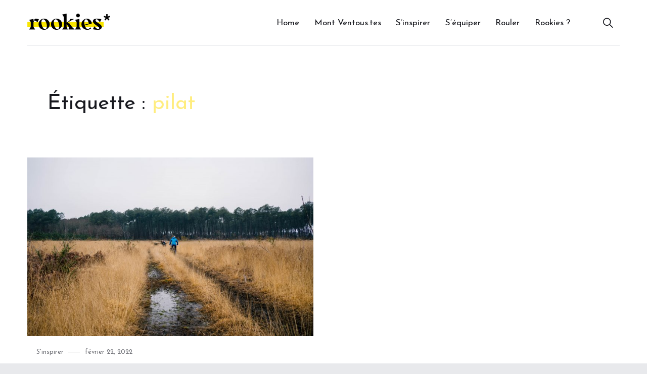

--- FILE ---
content_type: text/html; charset=UTF-8
request_url: https://lesrookies.com/tag/pilat
body_size: 11538
content:
<!doctype html>
<html lang="fr-FR" itemscope itemtype="https://schema.org/WebSite" class="no-js">
<head>
	<meta charset="UTF-8">
	<meta name="viewport" content="width=device-width, initial-scale=1">
	<link rel="profile" href="https://gmpg.org/xfn/11">

	<script>(function(html){html.className = html.className.replace(/\bno-js\b/,'js')})(document.documentElement);</script>
<title>pilat &#8211; Les Rookies</title>
<meta name='robots' content='max-image-preview:large' />
<link rel='dns-prefetch' href='//stats.wp.com' />
<link rel='dns-prefetch' href='//fonts.googleapis.com' />
<link rel='dns-prefetch' href='//widgets.wp.com' />
<link rel='dns-prefetch' href='//s0.wp.com' />
<link rel='dns-prefetch' href='//0.gravatar.com' />
<link rel='dns-prefetch' href='//1.gravatar.com' />
<link rel='dns-prefetch' href='//2.gravatar.com' />
<link href='https://fonts.gstatic.com' crossorigin rel='preconnect' />
<link rel="alternate" type="application/rss+xml" title="Les Rookies &raquo; Flux" href="https://lesrookies.com/feed" />
<link rel="alternate" type="application/rss+xml" title="Les Rookies &raquo; Flux des commentaires" href="https://lesrookies.com/comments/feed" />
<link rel="alternate" type="application/rss+xml" title="Les Rookies &raquo; Flux de l’étiquette pilat" href="https://lesrookies.com/tag/pilat/feed" />
<style id='wp-img-auto-sizes-contain-inline-css' type='text/css'>
img:is([sizes=auto i],[sizes^="auto," i]){contain-intrinsic-size:3000px 1500px}
/*# sourceURL=wp-img-auto-sizes-contain-inline-css */
</style>
<style id='wp-emoji-styles-inline-css' type='text/css'>

	img.wp-smiley, img.emoji {
		display: inline !important;
		border: none !important;
		box-shadow: none !important;
		height: 1em !important;
		width: 1em !important;
		margin: 0 0.07em !important;
		vertical-align: -0.1em !important;
		background: none !important;
		padding: 0 !important;
	}
/*# sourceURL=wp-emoji-styles-inline-css */
</style>
<style id='wp-block-library-inline-css' type='text/css'>
:root{--wp-block-synced-color:#7a00df;--wp-block-synced-color--rgb:122,0,223;--wp-bound-block-color:var(--wp-block-synced-color);--wp-editor-canvas-background:#ddd;--wp-admin-theme-color:#007cba;--wp-admin-theme-color--rgb:0,124,186;--wp-admin-theme-color-darker-10:#006ba1;--wp-admin-theme-color-darker-10--rgb:0,107,160.5;--wp-admin-theme-color-darker-20:#005a87;--wp-admin-theme-color-darker-20--rgb:0,90,135;--wp-admin-border-width-focus:2px}@media (min-resolution:192dpi){:root{--wp-admin-border-width-focus:1.5px}}.wp-element-button{cursor:pointer}:root .has-very-light-gray-background-color{background-color:#eee}:root .has-very-dark-gray-background-color{background-color:#313131}:root .has-very-light-gray-color{color:#eee}:root .has-very-dark-gray-color{color:#313131}:root .has-vivid-green-cyan-to-vivid-cyan-blue-gradient-background{background:linear-gradient(135deg,#00d084,#0693e3)}:root .has-purple-crush-gradient-background{background:linear-gradient(135deg,#34e2e4,#4721fb 50%,#ab1dfe)}:root .has-hazy-dawn-gradient-background{background:linear-gradient(135deg,#faaca8,#dad0ec)}:root .has-subdued-olive-gradient-background{background:linear-gradient(135deg,#fafae1,#67a671)}:root .has-atomic-cream-gradient-background{background:linear-gradient(135deg,#fdd79a,#004a59)}:root .has-nightshade-gradient-background{background:linear-gradient(135deg,#330968,#31cdcf)}:root .has-midnight-gradient-background{background:linear-gradient(135deg,#020381,#2874fc)}:root{--wp--preset--font-size--normal:16px;--wp--preset--font-size--huge:42px}.has-regular-font-size{font-size:1em}.has-larger-font-size{font-size:2.625em}.has-normal-font-size{font-size:var(--wp--preset--font-size--normal)}.has-huge-font-size{font-size:var(--wp--preset--font-size--huge)}.has-text-align-center{text-align:center}.has-text-align-left{text-align:left}.has-text-align-right{text-align:right}.has-fit-text{white-space:nowrap!important}#end-resizable-editor-section{display:none}.aligncenter{clear:both}.items-justified-left{justify-content:flex-start}.items-justified-center{justify-content:center}.items-justified-right{justify-content:flex-end}.items-justified-space-between{justify-content:space-between}.screen-reader-text{border:0;clip-path:inset(50%);height:1px;margin:-1px;overflow:hidden;padding:0;position:absolute;width:1px;word-wrap:normal!important}.screen-reader-text:focus{background-color:#ddd;clip-path:none;color:#444;display:block;font-size:1em;height:auto;left:5px;line-height:normal;padding:15px 23px 14px;text-decoration:none;top:5px;width:auto;z-index:100000}html :where(.has-border-color){border-style:solid}html :where([style*=border-top-color]){border-top-style:solid}html :where([style*=border-right-color]){border-right-style:solid}html :where([style*=border-bottom-color]){border-bottom-style:solid}html :where([style*=border-left-color]){border-left-style:solid}html :where([style*=border-width]){border-style:solid}html :where([style*=border-top-width]){border-top-style:solid}html :where([style*=border-right-width]){border-right-style:solid}html :where([style*=border-bottom-width]){border-bottom-style:solid}html :where([style*=border-left-width]){border-left-style:solid}html :where(img[class*=wp-image-]){height:auto;max-width:100%}:where(figure){margin:0 0 1em}html :where(.is-position-sticky){--wp-admin--admin-bar--position-offset:var(--wp-admin--admin-bar--height,0px)}@media screen and (max-width:600px){html :where(.is-position-sticky){--wp-admin--admin-bar--position-offset:0px}}

/*# sourceURL=wp-block-library-inline-css */
</style><style id='global-styles-inline-css' type='text/css'>
:root{--wp--preset--aspect-ratio--square: 1;--wp--preset--aspect-ratio--4-3: 4/3;--wp--preset--aspect-ratio--3-4: 3/4;--wp--preset--aspect-ratio--3-2: 3/2;--wp--preset--aspect-ratio--2-3: 2/3;--wp--preset--aspect-ratio--16-9: 16/9;--wp--preset--aspect-ratio--9-16: 9/16;--wp--preset--color--black: #000000;--wp--preset--color--cyan-bluish-gray: #abb8c3;--wp--preset--color--white: #ffffff;--wp--preset--color--pale-pink: #f78da7;--wp--preset--color--vivid-red: #cf2e2e;--wp--preset--color--luminous-vivid-orange: #ff6900;--wp--preset--color--luminous-vivid-amber: #fcb900;--wp--preset--color--light-green-cyan: #7bdcb5;--wp--preset--color--vivid-green-cyan: #00d084;--wp--preset--color--pale-cyan-blue: #8ed1fc;--wp--preset--color--vivid-cyan-blue: #0693e3;--wp--preset--color--vivid-purple: #9b51e0;--wp--preset--gradient--vivid-cyan-blue-to-vivid-purple: linear-gradient(135deg,rgb(6,147,227) 0%,rgb(155,81,224) 100%);--wp--preset--gradient--light-green-cyan-to-vivid-green-cyan: linear-gradient(135deg,rgb(122,220,180) 0%,rgb(0,208,130) 100%);--wp--preset--gradient--luminous-vivid-amber-to-luminous-vivid-orange: linear-gradient(135deg,rgb(252,185,0) 0%,rgb(255,105,0) 100%);--wp--preset--gradient--luminous-vivid-orange-to-vivid-red: linear-gradient(135deg,rgb(255,105,0) 0%,rgb(207,46,46) 100%);--wp--preset--gradient--very-light-gray-to-cyan-bluish-gray: linear-gradient(135deg,rgb(238,238,238) 0%,rgb(169,184,195) 100%);--wp--preset--gradient--cool-to-warm-spectrum: linear-gradient(135deg,rgb(74,234,220) 0%,rgb(151,120,209) 20%,rgb(207,42,186) 40%,rgb(238,44,130) 60%,rgb(251,105,98) 80%,rgb(254,248,76) 100%);--wp--preset--gradient--blush-light-purple: linear-gradient(135deg,rgb(255,206,236) 0%,rgb(152,150,240) 100%);--wp--preset--gradient--blush-bordeaux: linear-gradient(135deg,rgb(254,205,165) 0%,rgb(254,45,45) 50%,rgb(107,0,62) 100%);--wp--preset--gradient--luminous-dusk: linear-gradient(135deg,rgb(255,203,112) 0%,rgb(199,81,192) 50%,rgb(65,88,208) 100%);--wp--preset--gradient--pale-ocean: linear-gradient(135deg,rgb(255,245,203) 0%,rgb(182,227,212) 50%,rgb(51,167,181) 100%);--wp--preset--gradient--electric-grass: linear-gradient(135deg,rgb(202,248,128) 0%,rgb(113,206,126) 100%);--wp--preset--gradient--midnight: linear-gradient(135deg,rgb(2,3,129) 0%,rgb(40,116,252) 100%);--wp--preset--font-size--small: 13px;--wp--preset--font-size--medium: 20px;--wp--preset--font-size--large: 36px;--wp--preset--font-size--x-large: 42px;--wp--preset--spacing--20: 0.44rem;--wp--preset--spacing--30: 0.67rem;--wp--preset--spacing--40: 1rem;--wp--preset--spacing--50: 1.5rem;--wp--preset--spacing--60: 2.25rem;--wp--preset--spacing--70: 3.38rem;--wp--preset--spacing--80: 5.06rem;--wp--preset--shadow--natural: 6px 6px 9px rgba(0, 0, 0, 0.2);--wp--preset--shadow--deep: 12px 12px 50px rgba(0, 0, 0, 0.4);--wp--preset--shadow--sharp: 6px 6px 0px rgba(0, 0, 0, 0.2);--wp--preset--shadow--outlined: 6px 6px 0px -3px rgb(255, 255, 255), 6px 6px rgb(0, 0, 0);--wp--preset--shadow--crisp: 6px 6px 0px rgb(0, 0, 0);}:where(.is-layout-flex){gap: 0.5em;}:where(.is-layout-grid){gap: 0.5em;}body .is-layout-flex{display: flex;}.is-layout-flex{flex-wrap: wrap;align-items: center;}.is-layout-flex > :is(*, div){margin: 0;}body .is-layout-grid{display: grid;}.is-layout-grid > :is(*, div){margin: 0;}:where(.wp-block-columns.is-layout-flex){gap: 2em;}:where(.wp-block-columns.is-layout-grid){gap: 2em;}:where(.wp-block-post-template.is-layout-flex){gap: 1.25em;}:where(.wp-block-post-template.is-layout-grid){gap: 1.25em;}.has-black-color{color: var(--wp--preset--color--black) !important;}.has-cyan-bluish-gray-color{color: var(--wp--preset--color--cyan-bluish-gray) !important;}.has-white-color{color: var(--wp--preset--color--white) !important;}.has-pale-pink-color{color: var(--wp--preset--color--pale-pink) !important;}.has-vivid-red-color{color: var(--wp--preset--color--vivid-red) !important;}.has-luminous-vivid-orange-color{color: var(--wp--preset--color--luminous-vivid-orange) !important;}.has-luminous-vivid-amber-color{color: var(--wp--preset--color--luminous-vivid-amber) !important;}.has-light-green-cyan-color{color: var(--wp--preset--color--light-green-cyan) !important;}.has-vivid-green-cyan-color{color: var(--wp--preset--color--vivid-green-cyan) !important;}.has-pale-cyan-blue-color{color: var(--wp--preset--color--pale-cyan-blue) !important;}.has-vivid-cyan-blue-color{color: var(--wp--preset--color--vivid-cyan-blue) !important;}.has-vivid-purple-color{color: var(--wp--preset--color--vivid-purple) !important;}.has-black-background-color{background-color: var(--wp--preset--color--black) !important;}.has-cyan-bluish-gray-background-color{background-color: var(--wp--preset--color--cyan-bluish-gray) !important;}.has-white-background-color{background-color: var(--wp--preset--color--white) !important;}.has-pale-pink-background-color{background-color: var(--wp--preset--color--pale-pink) !important;}.has-vivid-red-background-color{background-color: var(--wp--preset--color--vivid-red) !important;}.has-luminous-vivid-orange-background-color{background-color: var(--wp--preset--color--luminous-vivid-orange) !important;}.has-luminous-vivid-amber-background-color{background-color: var(--wp--preset--color--luminous-vivid-amber) !important;}.has-light-green-cyan-background-color{background-color: var(--wp--preset--color--light-green-cyan) !important;}.has-vivid-green-cyan-background-color{background-color: var(--wp--preset--color--vivid-green-cyan) !important;}.has-pale-cyan-blue-background-color{background-color: var(--wp--preset--color--pale-cyan-blue) !important;}.has-vivid-cyan-blue-background-color{background-color: var(--wp--preset--color--vivid-cyan-blue) !important;}.has-vivid-purple-background-color{background-color: var(--wp--preset--color--vivid-purple) !important;}.has-black-border-color{border-color: var(--wp--preset--color--black) !important;}.has-cyan-bluish-gray-border-color{border-color: var(--wp--preset--color--cyan-bluish-gray) !important;}.has-white-border-color{border-color: var(--wp--preset--color--white) !important;}.has-pale-pink-border-color{border-color: var(--wp--preset--color--pale-pink) !important;}.has-vivid-red-border-color{border-color: var(--wp--preset--color--vivid-red) !important;}.has-luminous-vivid-orange-border-color{border-color: var(--wp--preset--color--luminous-vivid-orange) !important;}.has-luminous-vivid-amber-border-color{border-color: var(--wp--preset--color--luminous-vivid-amber) !important;}.has-light-green-cyan-border-color{border-color: var(--wp--preset--color--light-green-cyan) !important;}.has-vivid-green-cyan-border-color{border-color: var(--wp--preset--color--vivid-green-cyan) !important;}.has-pale-cyan-blue-border-color{border-color: var(--wp--preset--color--pale-cyan-blue) !important;}.has-vivid-cyan-blue-border-color{border-color: var(--wp--preset--color--vivid-cyan-blue) !important;}.has-vivid-purple-border-color{border-color: var(--wp--preset--color--vivid-purple) !important;}.has-vivid-cyan-blue-to-vivid-purple-gradient-background{background: var(--wp--preset--gradient--vivid-cyan-blue-to-vivid-purple) !important;}.has-light-green-cyan-to-vivid-green-cyan-gradient-background{background: var(--wp--preset--gradient--light-green-cyan-to-vivid-green-cyan) !important;}.has-luminous-vivid-amber-to-luminous-vivid-orange-gradient-background{background: var(--wp--preset--gradient--luminous-vivid-amber-to-luminous-vivid-orange) !important;}.has-luminous-vivid-orange-to-vivid-red-gradient-background{background: var(--wp--preset--gradient--luminous-vivid-orange-to-vivid-red) !important;}.has-very-light-gray-to-cyan-bluish-gray-gradient-background{background: var(--wp--preset--gradient--very-light-gray-to-cyan-bluish-gray) !important;}.has-cool-to-warm-spectrum-gradient-background{background: var(--wp--preset--gradient--cool-to-warm-spectrum) !important;}.has-blush-light-purple-gradient-background{background: var(--wp--preset--gradient--blush-light-purple) !important;}.has-blush-bordeaux-gradient-background{background: var(--wp--preset--gradient--blush-bordeaux) !important;}.has-luminous-dusk-gradient-background{background: var(--wp--preset--gradient--luminous-dusk) !important;}.has-pale-ocean-gradient-background{background: var(--wp--preset--gradient--pale-ocean) !important;}.has-electric-grass-gradient-background{background: var(--wp--preset--gradient--electric-grass) !important;}.has-midnight-gradient-background{background: var(--wp--preset--gradient--midnight) !important;}.has-small-font-size{font-size: var(--wp--preset--font-size--small) !important;}.has-medium-font-size{font-size: var(--wp--preset--font-size--medium) !important;}.has-large-font-size{font-size: var(--wp--preset--font-size--large) !important;}.has-x-large-font-size{font-size: var(--wp--preset--font-size--x-large) !important;}
/*# sourceURL=global-styles-inline-css */
</style>

<style id='classic-theme-styles-inline-css' type='text/css'>
/*! This file is auto-generated */
.wp-block-button__link{color:#fff;background-color:#32373c;border-radius:9999px;box-shadow:none;text-decoration:none;padding:calc(.667em + 2px) calc(1.333em + 2px);font-size:1.125em}.wp-block-file__button{background:#32373c;color:#fff;text-decoration:none}
/*# sourceURL=/wp-includes/css/classic-themes.min.css */
</style>
<link rel='stylesheet' id='mpp_gutenberg-css' href='https://lesrookies.com/wp-content/plugins/metronet-profile-picture/dist/blocks.style.build.css?ver=2.6.3' type='text/css' media='all' />
<link rel='stylesheet' id='pgc-simply-gallery-plugin-lightbox-style-css' href='https://lesrookies.com/wp-content/plugins/simply-gallery-block/plugins/pgc_sgb_lightbox.min.style.css?ver=3.3.2' type='text/css' media='all' />
<link rel='stylesheet' id='contact-form-7-css' href='https://lesrookies.com/wp-content/plugins/contact-form-7/includes/css/styles.css?ver=6.1.4' type='text/css' media='all' />
<link rel='stylesheet' id='dimage-style-css' href='https://lesrookies.com/wp-content/plugins/dimage-360/css/dimage-style.css?ver=6.9' type='text/css' media='all' />
<link rel='stylesheet' id='melina-fonts-css' href='https://fonts.googleapis.com/css?family=Lora%3A400%2C400i%2C700%2C700i%7CJosefin+Sans%3A300%2C400%2C600%7CCrimson+Text%3A400%2C400i&#038;subset=latin' type='text/css' media='all' />
<link rel='stylesheet' id='ionicons-css' href='https://lesrookies.com/wp-content/themes/melina/assets/vendor/ionicons/css/ionicons.min.css?ver=4.2.6' type='text/css' media='all' />
<link rel='stylesheet' id='font-awesome-css' href='https://lesrookies.com/wp-content/themes/melina/assets/vendor/font-awesome/css/brands.min.css?ver=5.3.1' type='text/css' media='all' />
<link rel='stylesheet' id='melina-style-css' href='https://lesrookies.com/wp-content/themes/melina/style.css?ver=6.9' type='text/css' media='all' />
<style id='melina-style-inline-css' type='text/css'>

		/* Custom Accent Color */
		:root {
			--accent__Color: #f9e600;
		}
	

		/* Custom Accent Hover Color */
		:root {
			--accent--hover__Color: #ffed7f;
		}
	

		/* Custom Danger Color */
		:root {
			--danger__Color: #ff0000;
		}
	

		/* Custom Header Menu Links Hover Color */
		:root {
			--header-menu-link--hover__Color: #f9e600;
		}
	

		/* Custom Footer Background Color */
		:root {
			--footer__BackgroundColor: #f9e600;
		}
	

		/* Custom Footer Title Color */
		:root {
			--footer-title__Color: #0a0a0a;
		}
	

		/* Custom Footer Primary Text Color */
		:root {
			--footer-text--primary__Color: #0a0808;
		}
	

		/* Custom Footer Secondary Text Color */
		:root {
			--footer-text--secondary__Color: #0a0808;
		}
	

		/* Custom Footer Link Color */
		:root {
			--footer-link__Color: #0a0909;
		}
	

		/* Custom Footer Link Hover Color */
		:root{
			--footer-link--hover__Color: #cecb00;
		}
	
/*# sourceURL=melina-style-inline-css */
</style>
<link rel='stylesheet' id='melina-contact-form-style-css' href='https://lesrookies.com/wp-content/themes/melina/assets/css/contact-form.css?ver=6.9' type='text/css' media='all' />
<link rel='stylesheet' id='melina-mailchimp-style-css' href='https://lesrookies.com/wp-content/themes/melina/assets/css/mailchimp.css?ver=6.9' type='text/css' media='all' />
<link rel='stylesheet' id='jetpack_likes-css' href='https://lesrookies.com/wp-content/plugins/jetpack/modules/likes/style.css?ver=15.4' type='text/css' media='all' />
<link rel='stylesheet' id='jquery-lazyloadxt-spinner-css-css' href='//lesrookies.com/wp-content/plugins/a3-lazy-load/assets/css/jquery.lazyloadxt.spinner.css?ver=6.9' type='text/css' media='all' />
<link rel='stylesheet' id='a3a3_lazy_load-css' href='//lesrookies.com/wp-content/uploads/sass/a3_lazy_load.min.css?ver=1634545897' type='text/css' media='all' />
<script type="text/javascript" src="https://lesrookies.com/wp-includes/js/jquery/jquery.min.js?ver=3.7.1" id="jquery-core-js"></script>
<script type="text/javascript" src="https://lesrookies.com/wp-includes/js/jquery/jquery-migrate.min.js?ver=3.4.1" id="jquery-migrate-js"></script>
<script type="text/javascript" src="https://lesrookies.com/wp-content/plugins/dimage-360/js/photo-sphere-viewer.min.js?ver=1" id="photo-sphere-js1-js"></script>
<script type="text/javascript" src="https://lesrookies.com/wp-content/plugins/dimage-360/js/three.min.js?ver=1" id="three-min-js"></script>

<!-- OG: 3.3.8 -->
<meta property="og:image" content="https://lesrookies.com/wp-content/uploads/2026/01/cropped-140932b9-5c6c-448c-a5f2-4eaf07f48f54_1080x1080.png"><meta property="og:type" content="website"><meta property="og:locale" content="fr_FR"><meta property="og:site_name" content="Les Rookies"><meta property="og:url" content="https://lesrookies.com/tag/pilat"><meta property="og:title" content="pilat &#8211; Les Rookies">

<meta property="twitter:partner" content="ogwp"><meta property="twitter:title" content="pilat &#8211; Les Rookies"><meta property="twitter:url" content="https://lesrookies.com/tag/pilat">
<meta itemprop="image" content="https://lesrookies.com/wp-content/uploads/2026/01/cropped-140932b9-5c6c-448c-a5f2-4eaf07f48f54_1080x1080.png"><meta itemprop="name" content="pilat &#8211; Les Rookies">
<!-- /OG -->

<link rel="https://api.w.org/" href="https://lesrookies.com/wp-json/" /><link rel="alternate" title="JSON" type="application/json" href="https://lesrookies.com/wp-json/wp/v2/tags/876" /><link rel="EditURI" type="application/rsd+xml" title="RSD" href="https://lesrookies.com/xmlrpc.php?rsd" />
<meta name="generator" content="WordPress 6.9" />
<noscript><style>.simply-gallery-amp{ display: block !important; }</style></noscript><noscript><style>.sgb-preloader{ display: none !important; }</style></noscript>	<style>img#wpstats{display:none}</style>
		<style type="text/css">.recentcomments a{display:inline !important;padding:0 !important;margin:0 !important;}</style><meta name="description" content="Articles traitant de pilat écrits par Matthieu Tober" />
		<style id="melina-custom-header-styles" type="text/css">
			.site__title,
			.featured__site-description {
				position: absolute !important;
				clip: rect(1px, 1px, 1px, 1px);
			}

			.featured__header-image {
				grid-column: 1 / 3 !important;
			}
		</style>
		<style type="text/css" id="custom-background-css">
body.custom-background { background-image: url("https://lesrookies.com/wp-content/uploads/2022/04/cropped-Plan-de-travail-2.png"); background-position: left top; background-size: auto; background-repeat: repeat; background-attachment: scroll; }
</style>
	
<!-- Jetpack Open Graph Tags -->
<meta property="og:type" content="website" />
<meta property="og:title" content="pilat &#8211; Les Rookies" />
<meta property="og:url" content="https://lesrookies.com/tag/pilat" />
<meta property="og:site_name" content="Les Rookies" />
<meta property="og:image" content="https://lesrookies.com/wp-content/uploads/2026/01/cropped-140932b9-5c6c-448c-a5f2-4eaf07f48f54_1080x1080.png" />
<meta property="og:image:width" content="512" />
<meta property="og:image:height" content="512" />
<meta property="og:image:alt" content="" />
<meta property="og:locale" content="fr_FR" />

<!-- End Jetpack Open Graph Tags -->
<link rel="icon" href="https://lesrookies.com/wp-content/uploads/2026/01/cropped-140932b9-5c6c-448c-a5f2-4eaf07f48f54_1080x1080-32x32.png" sizes="32x32" />
<link rel="icon" href="https://lesrookies.com/wp-content/uploads/2026/01/cropped-140932b9-5c6c-448c-a5f2-4eaf07f48f54_1080x1080-192x192.png" sizes="192x192" />
<link rel="apple-touch-icon" href="https://lesrookies.com/wp-content/uploads/2026/01/cropped-140932b9-5c6c-448c-a5f2-4eaf07f48f54_1080x1080-180x180.png" />
<meta name="msapplication-TileImage" content="https://lesrookies.com/wp-content/uploads/2026/01/cropped-140932b9-5c6c-448c-a5f2-4eaf07f48f54_1080x1080-270x270.png" />
		<style type="text/css" id="wp-custom-css">
			.wp-block-jetpack-slideshow .wp-block-jetpack-slideshow_pagination.swiper-pagination-bullets {
display: none;
}		</style>
		</head>

<body data-rsssl=1 class="archive tag tag-pilat tag-876 custom-background wp-custom-logo wp-theme-melina layout--wide hfeed content-layout--grid-v2 sidebar--no color-scheme--default">

		<a class="skip-link screen-reader-text" href="#content">Skip to content</a>
		
<div id="page" class="site">
	<header id="masthead" class="header header--default">
		<div class="container">

			
<div class="site__branding">
	<a href="https://lesrookies.com/" class="custom-logo-link" rel="home"><img width="164" height="32" src="https://lesrookies.com/wp-content/uploads/2022/04/cropped-cropped-cropped-logo-1.png" class="custom-logo" alt="Les Rookies" decoding="async" /></a>		<p class="site__title"><a href="https://lesrookies.com/" rel="home">Les Rookies</a></p>
	</div><!-- .site__branding -->

<button id="menu-toggle" class="button--menu-toggle">
	<span class="screen-reader-text">Menu</span>
	<span class="icon-bar"></span>
	<span class="icon-bar"></span>
	<span class="icon-bar"></span>
</button>

<nav id="header-menu" class="header__menu" aria-label="Header Menu">
	<div class="menu-header-menu-container"><ul id="menu-primary" class="header__menu--primary"><li id="menu-item-18" class="menu-item menu-item-type-custom menu-item-object-custom menu-item-home menu-item-18"><a href="https://lesrookies.com/">Home</a></li>
<li id="menu-item-7413" class="menu-item menu-item-type-custom menu-item-object-custom menu-item-7413"><a href="https://www.montventoustes.com">Mont Ventous.tes</a></li>
<li id="menu-item-293" class="menu-item menu-item-type-taxonomy menu-item-object-category menu-item-293"><a href="https://lesrookies.com/category/sinspirer">S&rsquo;inspirer</a></li>
<li id="menu-item-292" class="menu-item menu-item-type-taxonomy menu-item-object-category menu-item-292"><a href="https://lesrookies.com/category/sequiper">S&rsquo;équiper</a></li>
<li id="menu-item-294" class="menu-item menu-item-type-taxonomy menu-item-object-category menu-item-294"><a href="https://lesrookies.com/category/rouler">Rouler</a></li>
<li id="menu-item-20" class="menu-item menu-item-type-post_type menu-item-object-page menu-item-20"><a href="https://lesrookies.com/a-propos-de">Rookies ?</a></li>
</ul></div>
	<ul id="menu-secondary" class="header__menu--secondary">
				<li id="menu-item-search" class="menu-item menu-item--search">
			<a href="#"><span>Search</span></a>
		</li>
			</ul>
</nav><!-- .header__menu -->

		</div><!-- .container -->
	</header><!-- #masthead -->

	<div id="content" class="content">

		
<div id="content-area" class="content-area">
	<div class="container">
		<main id="primary" class="main-content">

			
				<header class="page__header">
					<h1 class="page__title">Étiquette : <span>pilat</span></h1>				</header><!-- .page__header -->

				

<div class="loop-container loop-container--grid loop-container--grid-v2">

	
		<article class="post-card post-card--has-thumbnail ">
			
		<a class="post-card__thumbnail" href="https://lesrookies.com/objectif-dune-%f0%9f%9a%80" style="padding-top: 62.5%" aria-hidden="true">
			<img width="1920" height="1200" src="//lesrookies.com/wp-content/plugins/a3-lazy-load/assets/images/lazy_placeholder.gif" data-lazy-type="image" data-src="https://lesrookies.com/wp-content/uploads/2022/02/DSC06231-1920x1200.jpg" class="lazy lazy-hidden attachment-post-thumbnail size-post-thumbnail wp-post-image" alt="Objectif Dune 🚀" sizes="(max-width: 479px) 90vw, (max-width: 599px) 432px, (max-width: 767px) 536px, (max-width: 959px) 328px, (max-width: 1023px) 368px, 566px" decoding="async" fetchpriority="high" srcset="" data-srcset="https://lesrookies.com/wp-content/uploads/2022/02/DSC06231-1920x1200.jpg 1920w, https://lesrookies.com/wp-content/uploads/2022/02/DSC06231-300x187.jpg 300w, https://lesrookies.com/wp-content/uploads/2022/02/DSC06231-1024x640.jpg 1024w, https://lesrookies.com/wp-content/uploads/2022/02/DSC06231-768x480.jpg 768w, https://lesrookies.com/wp-content/uploads/2022/02/DSC06231-1536x960.jpg 1536w, https://lesrookies.com/wp-content/uploads/2022/02/DSC06231-2048x1280.jpg 2048w" /><noscript><img width="1920" height="1200" src="https://lesrookies.com/wp-content/uploads/2022/02/DSC06231-1920x1200.jpg" class="attachment-post-thumbnail size-post-thumbnail wp-post-image" alt="Objectif Dune 🚀" sizes="(max-width: 479px) 90vw, (max-width: 599px) 432px, (max-width: 767px) 536px, (max-width: 959px) 328px, (max-width: 1023px) 368px, 566px" decoding="async" fetchpriority="high" srcset="https://lesrookies.com/wp-content/uploads/2022/02/DSC06231-1920x1200.jpg 1920w, https://lesrookies.com/wp-content/uploads/2022/02/DSC06231-300x187.jpg 300w, https://lesrookies.com/wp-content/uploads/2022/02/DSC06231-1024x640.jpg 1024w, https://lesrookies.com/wp-content/uploads/2022/02/DSC06231-768x480.jpg 768w, https://lesrookies.com/wp-content/uploads/2022/02/DSC06231-1536x960.jpg 1536w, https://lesrookies.com/wp-content/uploads/2022/02/DSC06231-2048x1280.jpg 2048w" /></noscript>		</a><!-- .post__thumbnail -->

	
			<div class="post-card__body">
				<div class="post-card__meta"><span class="cat-links"><span class="screen-reader-text">Category </span><a href="https://lesrookies.com/category/sinspirer">S&#039;inspirer</a></span><span class="posted-on"><span class="screen-reader-text">Posted on </span><a href="https://lesrookies.com/objectif-dune-%f0%9f%9a%80" rel="bookmark"><time class="entry__date published" datetime="2022-02-22T21:48:53+01:00">février 22, 2022</time><time class="updated" datetime="2022-02-22T21:48:56+01:00">février 22, 2022</time></a></span></div><!--post-card__meta--><h2 class="post-card__title"><a href="https://lesrookies.com/objectif-dune-%f0%9f%9a%80" rel="bookmark">Objectif Dune 🚀</a></h2>			</div>
		</article><!-- .post-card -->

	
</div><!-- .loop-container -->


		</main><!-- #primary -->

			</div><!-- .container -->
</div><!-- #content-area -->


		
	</div><!-- #content -->

	<footer id="colophon" class="footer">
		<div class="container">

			
<aside id="footer-widgets" class="footer__widgets">
			<div class="widget-area">
			<section id="text-2" class="widget widget_text"><h2 class="widget-title">Rookies ?</h2>			<div class="textwidget"><p><em>« Rookies » </em>n’a pour but que de recenser et partager l’actualité et les belles histoires autour du <strong>Gravel</strong> et du <strong>Bikepacking</strong>.</p>
</div>
		</section>		</div><!-- .widget-area -->
			<div class="widget-area">
			
		<section id="recent-posts-4" class="widget widget_recent_entries">
		<h2 class="widget-title">Récents</h2>
		<ul>
											<li>
					<a href="https://lesrookies.com/%f0%9f%8e%a5-ode-to-first-times">🎥 Ode to First Times</a>
									</li>
											<li>
					<a href="https://lesrookies.com/%f0%9f%8e%a5-when-adventure-became-everything">🎥 When Adventure became Everything</a>
									</li>
											<li>
					<a href="https://lesrookies.com/%f0%9f%92%9b-lart-de-sarreter-pour-mieux-reprendre">💛 L&rsquo;Art de s&rsquo;arrêter pour mieux reprendre</a>
									</li>
											<li>
					<a href="https://lesrookies.com/livre-cadeau-cycliste">🎄 Les livres à offrir à tes potes cyclistes</a>
									</li>
											<li>
					<a href="https://lesrookies.com/hygge-sur-la-kattegattleden">🚴‍♂️ Hygge sur la Kattegattleden</a>
									</li>
					</ul>

		</section>		</div><!-- .widget-area -->
			<div class="widget-area">
			<section id="nav_menu-3" class="widget widget_nav_menu"><h2 class="widget-title">Rookies</h2><div class="menu-header-menu-container"><ul id="menu-header-menu" class="menu"><li class="menu-item menu-item-type-custom menu-item-object-custom menu-item-home menu-item-18"><a href="https://lesrookies.com/">Home</a></li>
<li class="menu-item menu-item-type-custom menu-item-object-custom menu-item-7413"><a href="https://www.montventoustes.com">Mont Ventous.tes</a></li>
<li class="menu-item menu-item-type-taxonomy menu-item-object-category menu-item-293"><a href="https://lesrookies.com/category/sinspirer">S&rsquo;inspirer</a></li>
<li class="menu-item menu-item-type-taxonomy menu-item-object-category menu-item-292"><a href="https://lesrookies.com/category/sequiper">S&rsquo;équiper</a></li>
<li class="menu-item menu-item-type-taxonomy menu-item-object-category menu-item-294"><a href="https://lesrookies.com/category/rouler">Rouler</a></li>
<li class="menu-item menu-item-type-post_type menu-item-object-page menu-item-20"><a href="https://lesrookies.com/a-propos-de">Rookies ?</a></li>
</ul></div></section>		</div><!-- .widget-area -->
			<div class="widget-area">
			<section id="text-3" class="widget widget_text"><h2 class="widget-title">Retrouvez-nous</h2>			<div class="textwidget"><p><strong>Instagram</strong><br />
<a href="http://www.instagram.com/lesrookies" target="_blank" rel="noopener">@lesrookies</a></p>
<p><strong>Twitter</strong><br />
<a href="https://twitter.com/les_rookies" target="_blank" rel="noopener">@les_rookies</a></p>
<p><strong>Mail</strong><br />
<a href="mailto:lerookies@gmail.com">lerookies@gmail.com</a></p>
<p>&nbsp;</p>
</div>
		</section>		</div><!-- .widget-area -->
	</aside><!-- .footer__widgets -->

<div class="copyright">
			<span class="copyright__text">
			©2021. Rookies . All rights reserved		</span>
	</div><!-- .copyright -->

<nav id="social-navigation" class="social-navigation" aria-label="Social Links Menu">
	<div class="menu-social-menu-container"><ul id="menu-social-menu" class="menu--social"><li id="menu-item-267" class="menu-item menu-item-type-custom menu-item-object-custom menu-item-267"><a target="_blank" href="https://www.instagram.com/lesrookies"><span class="screen-reader-text">Instagram</span></a></li>
<li id="menu-item-22" class="menu-item menu-item-type-custom menu-item-object-custom menu-item-22"><a target="_blank" href="https://twitter.com/les_rookies"><span class="screen-reader-text">Twitter</span></a></li>
</ul></div></nav><!-- .social-navigation -->

		</div><!-- .container -->
	</footer><!-- #colophon -->
</div><!-- #page -->


<!-- Scroll to top button -->
<button type="button" id="scroll-to-top" class="button--scroll-to-top" aria-label="Scroll to top">
	<span class="screen-reader-text">Scroll to top</span>
</button>

<!-- Search -->
<div id="search-overlay" class="search-overlay">
	<button type="button" class="button--close" aria-label="Close">
		<span class="screen-reader-text">Close</span>
	</button>

	
<form role="search" method="get" class="search-form" action="https://lesrookies.com/">
	<label for="search-form-6978d694212d8" class="search-form__label">
		<span class="screen-reader-text">Search for:</span>
	</label>
	<input type="search" id="search-form-6978d694212d8" class="search-form__input" placeholder="Search &hellip;" value="" name="s" />
	<button type="submit" class="search-form__button"><span class="screen-reader-text">Search</span></button>
	<input type="hidden" name="post_type" value="post" />
</form>
</div>
<script type="speculationrules">
{"prefetch":[{"source":"document","where":{"and":[{"href_matches":"/*"},{"not":{"href_matches":["/wp-*.php","/wp-admin/*","/wp-content/uploads/*","/wp-content/*","/wp-content/plugins/*","/wp-content/themes/melina/*","/*\\?(.+)"]}},{"not":{"selector_matches":"a[rel~=\"nofollow\"]"}},{"not":{"selector_matches":".no-prefetch, .no-prefetch a"}}]},"eagerness":"conservative"}]}
</script>
<script type="text/javascript" src="https://lesrookies.com/wp-content/plugins/metronet-profile-picture/js/mpp-frontend.js?ver=2.6.3" id="mpp_gutenberg_tabs-js"></script>
<script type="text/javascript" id="pgc-simply-gallery-plugin-lightbox-script-js-extra">
/* <![CDATA[ */
var PGC_SGB_LIGHTBOX = {"lightboxPreset":null,"postType":"post","lightboxSettigs":""};
//# sourceURL=pgc-simply-gallery-plugin-lightbox-script-js-extra
/* ]]> */
</script>
<script type="text/javascript" src="https://lesrookies.com/wp-content/plugins/simply-gallery-block/plugins/pgc_sgb_lightbox.min.js?ver=3.3.2" id="pgc-simply-gallery-plugin-lightbox-script-js"></script>
<script type="text/javascript" src="https://lesrookies.com/wp-includes/js/dist/hooks.min.js?ver=dd5603f07f9220ed27f1" id="wp-hooks-js"></script>
<script type="text/javascript" src="https://lesrookies.com/wp-includes/js/dist/i18n.min.js?ver=c26c3dc7bed366793375" id="wp-i18n-js"></script>
<script type="text/javascript" id="wp-i18n-js-after">
/* <![CDATA[ */
wp.i18n.setLocaleData( { 'text direction\u0004ltr': [ 'ltr' ] } );
//# sourceURL=wp-i18n-js-after
/* ]]> */
</script>
<script type="text/javascript" src="https://lesrookies.com/wp-content/plugins/contact-form-7/includes/swv/js/index.js?ver=6.1.4" id="swv-js"></script>
<script type="text/javascript" id="contact-form-7-js-translations">
/* <![CDATA[ */
( function( domain, translations ) {
	var localeData = translations.locale_data[ domain ] || translations.locale_data.messages;
	localeData[""].domain = domain;
	wp.i18n.setLocaleData( localeData, domain );
} )( "contact-form-7", {"translation-revision-date":"2025-02-06 12:02:14+0000","generator":"GlotPress\/4.0.1","domain":"messages","locale_data":{"messages":{"":{"domain":"messages","plural-forms":"nplurals=2; plural=n > 1;","lang":"fr"},"This contact form is placed in the wrong place.":["Ce formulaire de contact est plac\u00e9 dans un mauvais endroit."],"Error:":["Erreur\u00a0:"]}},"comment":{"reference":"includes\/js\/index.js"}} );
//# sourceURL=contact-form-7-js-translations
/* ]]> */
</script>
<script type="text/javascript" id="contact-form-7-js-before">
/* <![CDATA[ */
var wpcf7 = {
    "api": {
        "root": "https:\/\/lesrookies.com\/wp-json\/",
        "namespace": "contact-form-7\/v1"
    }
};
//# sourceURL=contact-form-7-js-before
/* ]]> */
</script>
<script type="text/javascript" src="https://lesrookies.com/wp-content/plugins/contact-form-7/includes/js/index.js?ver=6.1.4" id="contact-form-7-js"></script>
<script type="text/javascript" src="https://lesrookies.com/wp-content/themes/melina/assets/js/skip-link-focus-fix.js?ver=20151215" id="melina-skip-link-focus-fix-js"></script>
<script type="text/javascript" src="https://lesrookies.com/wp-includes/js/imagesloaded.min.js?ver=5.0.0" id="imagesloaded-js"></script>
<script type="text/javascript" src="https://lesrookies.com/wp-content/themes/melina/assets/js/init-grid-v2.js?ver=20181021" id="init-grid-v2-js"></script>
<script type="text/javascript" id="melina-script-js-extra">
/* <![CDATA[ */
var screenReaderText = {"expand":"expand child menu","collapse":"collapse child menu"};
var showCommentsText = {"show":"Show Comments","close":"Close Comments"};
//# sourceURL=melina-script-js-extra
/* ]]> */
</script>
<script type="text/javascript" src="https://lesrookies.com/wp-content/themes/melina/assets/js/functions.js?ver=20181229" id="melina-script-js"></script>
<script type="text/javascript" src="https://lesrookies.com/wp-content/themes/melina/assets/js/jquery.scrollTo.js?ver=2.1.2" id="jquery-scrollto-js"></script>
<script type="text/javascript" id="jquery-lazyloadxt-js-extra">
/* <![CDATA[ */
var a3_lazyload_params = {"apply_images":"1","apply_videos":"1"};
//# sourceURL=jquery-lazyloadxt-js-extra
/* ]]> */
</script>
<script type="text/javascript" src="//lesrookies.com/wp-content/plugins/a3-lazy-load/assets/js/jquery.lazyloadxt.extra.min.js?ver=2.7.6" id="jquery-lazyloadxt-js"></script>
<script type="text/javascript" src="//lesrookies.com/wp-content/plugins/a3-lazy-load/assets/js/jquery.lazyloadxt.srcset.min.js?ver=2.7.6" id="jquery-lazyloadxt-srcset-js"></script>
<script type="text/javascript" id="jquery-lazyloadxt-extend-js-extra">
/* <![CDATA[ */
var a3_lazyload_extend_params = {"edgeY":"0","horizontal_container_classnames":""};
//# sourceURL=jquery-lazyloadxt-extend-js-extra
/* ]]> */
</script>
<script type="text/javascript" src="//lesrookies.com/wp-content/plugins/a3-lazy-load/assets/js/jquery.lazyloadxt.extend.js?ver=2.7.6" id="jquery-lazyloadxt-extend-js"></script>
<script type="text/javascript" id="jetpack-stats-js-before">
/* <![CDATA[ */
_stq = window._stq || [];
_stq.push([ "view", {"v":"ext","blog":"178903200","post":"0","tz":"1","srv":"lesrookies.com","arch_tag":"pilat","arch_results":"1","j":"1:15.4"} ]);
_stq.push([ "clickTrackerInit", "178903200", "0" ]);
//# sourceURL=jetpack-stats-js-before
/* ]]> */
</script>
<script type="text/javascript" src="https://stats.wp.com/e-202605.js" id="jetpack-stats-js" defer="defer" data-wp-strategy="defer"></script>
<script id="wp-emoji-settings" type="application/json">
{"baseUrl":"https://s.w.org/images/core/emoji/17.0.2/72x72/","ext":".png","svgUrl":"https://s.w.org/images/core/emoji/17.0.2/svg/","svgExt":".svg","source":{"concatemoji":"https://lesrookies.com/wp-includes/js/wp-emoji-release.min.js?ver=6.9"}}
</script>
<script type="module">
/* <![CDATA[ */
/*! This file is auto-generated */
const a=JSON.parse(document.getElementById("wp-emoji-settings").textContent),o=(window._wpemojiSettings=a,"wpEmojiSettingsSupports"),s=["flag","emoji"];function i(e){try{var t={supportTests:e,timestamp:(new Date).valueOf()};sessionStorage.setItem(o,JSON.stringify(t))}catch(e){}}function c(e,t,n){e.clearRect(0,0,e.canvas.width,e.canvas.height),e.fillText(t,0,0);t=new Uint32Array(e.getImageData(0,0,e.canvas.width,e.canvas.height).data);e.clearRect(0,0,e.canvas.width,e.canvas.height),e.fillText(n,0,0);const a=new Uint32Array(e.getImageData(0,0,e.canvas.width,e.canvas.height).data);return t.every((e,t)=>e===a[t])}function p(e,t){e.clearRect(0,0,e.canvas.width,e.canvas.height),e.fillText(t,0,0);var n=e.getImageData(16,16,1,1);for(let e=0;e<n.data.length;e++)if(0!==n.data[e])return!1;return!0}function u(e,t,n,a){switch(t){case"flag":return n(e,"\ud83c\udff3\ufe0f\u200d\u26a7\ufe0f","\ud83c\udff3\ufe0f\u200b\u26a7\ufe0f")?!1:!n(e,"\ud83c\udde8\ud83c\uddf6","\ud83c\udde8\u200b\ud83c\uddf6")&&!n(e,"\ud83c\udff4\udb40\udc67\udb40\udc62\udb40\udc65\udb40\udc6e\udb40\udc67\udb40\udc7f","\ud83c\udff4\u200b\udb40\udc67\u200b\udb40\udc62\u200b\udb40\udc65\u200b\udb40\udc6e\u200b\udb40\udc67\u200b\udb40\udc7f");case"emoji":return!a(e,"\ud83e\u1fac8")}return!1}function f(e,t,n,a){let r;const o=(r="undefined"!=typeof WorkerGlobalScope&&self instanceof WorkerGlobalScope?new OffscreenCanvas(300,150):document.createElement("canvas")).getContext("2d",{willReadFrequently:!0}),s=(o.textBaseline="top",o.font="600 32px Arial",{});return e.forEach(e=>{s[e]=t(o,e,n,a)}),s}function r(e){var t=document.createElement("script");t.src=e,t.defer=!0,document.head.appendChild(t)}a.supports={everything:!0,everythingExceptFlag:!0},new Promise(t=>{let n=function(){try{var e=JSON.parse(sessionStorage.getItem(o));if("object"==typeof e&&"number"==typeof e.timestamp&&(new Date).valueOf()<e.timestamp+604800&&"object"==typeof e.supportTests)return e.supportTests}catch(e){}return null}();if(!n){if("undefined"!=typeof Worker&&"undefined"!=typeof OffscreenCanvas&&"undefined"!=typeof URL&&URL.createObjectURL&&"undefined"!=typeof Blob)try{var e="postMessage("+f.toString()+"("+[JSON.stringify(s),u.toString(),c.toString(),p.toString()].join(",")+"));",a=new Blob([e],{type:"text/javascript"});const r=new Worker(URL.createObjectURL(a),{name:"wpTestEmojiSupports"});return void(r.onmessage=e=>{i(n=e.data),r.terminate(),t(n)})}catch(e){}i(n=f(s,u,c,p))}t(n)}).then(e=>{for(const n in e)a.supports[n]=e[n],a.supports.everything=a.supports.everything&&a.supports[n],"flag"!==n&&(a.supports.everythingExceptFlag=a.supports.everythingExceptFlag&&a.supports[n]);var t;a.supports.everythingExceptFlag=a.supports.everythingExceptFlag&&!a.supports.flag,a.supports.everything||((t=a.source||{}).concatemoji?r(t.concatemoji):t.wpemoji&&t.twemoji&&(r(t.twemoji),r(t.wpemoji)))});
//# sourceURL=https://lesrookies.com/wp-includes/js/wp-emoji-loader.min.js
/* ]]> */
</script>

</body>
</html>
